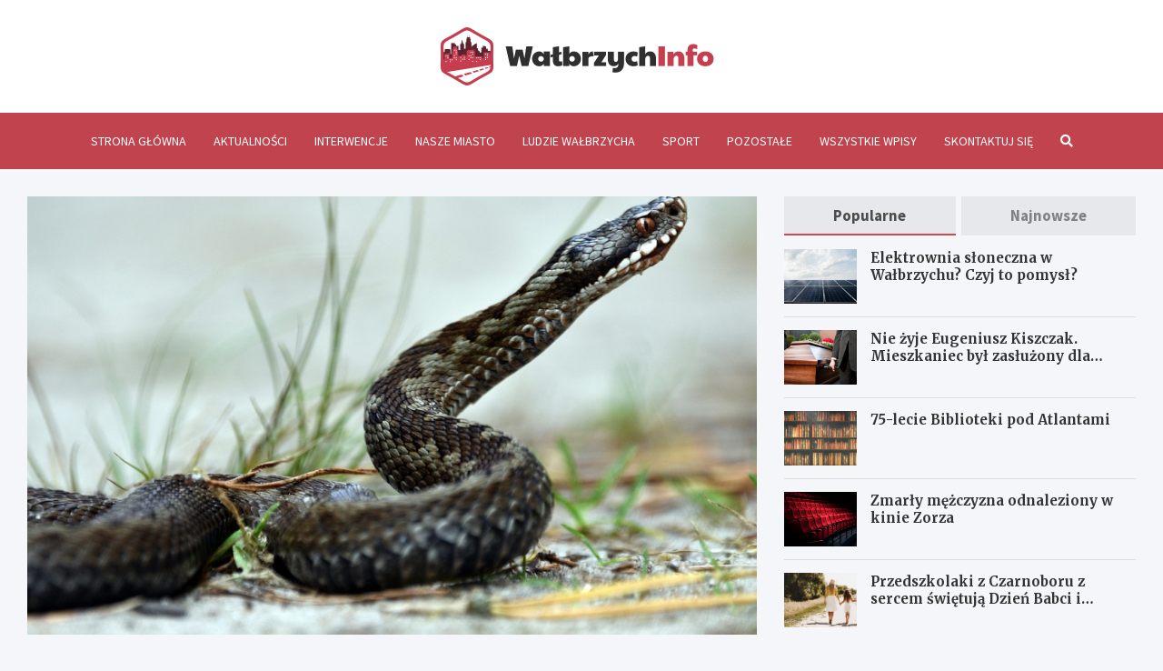

--- FILE ---
content_type: text/html; charset=UTF-8
request_url: https://www.walbrzychinfo.pl/problem-z-jadowitymi-gadami-w-miescie-pod-walbrzychem/
body_size: 15081
content:
<!doctype html>
<html lang="pl-PL">
<head>
	<meta charset="UTF-8">
	<meta name="viewport" content="width=device-width, initial-scale=1, shrink-to-fit=no">
	<link rel="profile" href="https://gmpg.org/xfn/11">

	<meta name='robots' content='index, follow, max-image-preview:large, max-snippet:-1, max-video-preview:-1' />

	<!-- This site is optimized with the Yoast SEO plugin v26.8 - https://yoast.com/product/yoast-seo-wordpress/ -->
	<title>Problem z jadowitymi gadami w mieście pod Wałbrzychem - WałbrzychInfo.pl</title>
	<link rel="canonical" href="https://www.walbrzychinfo.pl/problem-z-jadowitymi-gadami-w-miescie-pod-walbrzychem/" />
	<meta property="og:locale" content="pl_PL" />
	<meta property="og:type" content="article" />
	<meta property="og:title" content="Problem z jadowitymi gadami w mieście pod Wałbrzychem - WałbrzychInfo.pl" />
	<meta property="og:description" content="W tym sezonie letnim, miasto położone niedaleko Wałbrzycha boryka się z kwestią nieproszonych gości &#8211; jadowitych żmij, które pojawiły się na terenie miasta. W jednym z przypadków, żmija zasiedliła salon mieszkania w dzielnicy Gorce,&hellip;" />
	<meta property="og:url" content="https://www.walbrzychinfo.pl/problem-z-jadowitymi-gadami-w-miescie-pod-walbrzychem/" />
	<meta property="og:site_name" content="WałbrzychInfo.pl" />
	<meta property="article:published_time" content="2023-08-25T18:19:26+00:00" />
	<meta name="twitter:card" content="summary_large_image" />
	<meta name="twitter:label1" content="Napisane przez" />
	<meta name="twitter:data1" content="" />
	<meta name="twitter:label2" content="Szacowany czas czytania" />
	<meta name="twitter:data2" content="1 minuta" />
	<script type="application/ld+json" class="yoast-schema-graph">{"@context":"https://schema.org","@graph":[{"@type":"Article","@id":"https://www.walbrzychinfo.pl/problem-z-jadowitymi-gadami-w-miescie-pod-walbrzychem/#article","isPartOf":{"@id":"https://www.walbrzychinfo.pl/problem-z-jadowitymi-gadami-w-miescie-pod-walbrzychem/"},"author":{"name":"","@id":""},"headline":"Problem z jadowitymi gadami w mieście pod Wałbrzychem","datePublished":"2023-08-25T18:19:26+00:00","mainEntityOfPage":{"@id":"https://www.walbrzychinfo.pl/problem-z-jadowitymi-gadami-w-miescie-pod-walbrzychem/"},"wordCount":304,"publisher":{"@id":"https://www.walbrzychinfo.pl/#organization"},"image":{"@id":"https://www.walbrzychinfo.pl/problem-z-jadowitymi-gadami-w-miescie-pod-walbrzychem/#primaryimage"},"thumbnailUrl":"https://www.walbrzychinfo.pl/wp-content/uploads/2023/08/20230825201911-Problem-z-jadowitymi-gadami-w-miescie-pod-Walbrzychem.jpg","articleSection":["Aktualności","Interwencje"],"inLanguage":"pl-PL"},{"@type":"WebPage","@id":"https://www.walbrzychinfo.pl/problem-z-jadowitymi-gadami-w-miescie-pod-walbrzychem/","url":"https://www.walbrzychinfo.pl/problem-z-jadowitymi-gadami-w-miescie-pod-walbrzychem/","name":"Problem z jadowitymi gadami w mieście pod Wałbrzychem - WałbrzychInfo.pl","isPartOf":{"@id":"https://www.walbrzychinfo.pl/#website"},"primaryImageOfPage":{"@id":"https://www.walbrzychinfo.pl/problem-z-jadowitymi-gadami-w-miescie-pod-walbrzychem/#primaryimage"},"image":{"@id":"https://www.walbrzychinfo.pl/problem-z-jadowitymi-gadami-w-miescie-pod-walbrzychem/#primaryimage"},"thumbnailUrl":"https://www.walbrzychinfo.pl/wp-content/uploads/2023/08/20230825201911-Problem-z-jadowitymi-gadami-w-miescie-pod-Walbrzychem.jpg","datePublished":"2023-08-25T18:19:26+00:00","breadcrumb":{"@id":"https://www.walbrzychinfo.pl/problem-z-jadowitymi-gadami-w-miescie-pod-walbrzychem/#breadcrumb"},"inLanguage":"pl-PL","potentialAction":[{"@type":"ReadAction","target":["https://www.walbrzychinfo.pl/problem-z-jadowitymi-gadami-w-miescie-pod-walbrzychem/"]}]},{"@type":"ImageObject","inLanguage":"pl-PL","@id":"https://www.walbrzychinfo.pl/problem-z-jadowitymi-gadami-w-miescie-pod-walbrzychem/#primaryimage","url":"https://www.walbrzychinfo.pl/wp-content/uploads/2023/08/20230825201911-Problem-z-jadowitymi-gadami-w-miescie-pod-Walbrzychem.jpg","contentUrl":"https://www.walbrzychinfo.pl/wp-content/uploads/2023/08/20230825201911-Problem-z-jadowitymi-gadami-w-miescie-pod-Walbrzychem.jpg","width":934,"height":574},{"@type":"BreadcrumbList","@id":"https://www.walbrzychinfo.pl/problem-z-jadowitymi-gadami-w-miescie-pod-walbrzychem/#breadcrumb","itemListElement":[{"@type":"ListItem","position":1,"name":"Strona główna","item":"https://www.walbrzychinfo.pl/"},{"@type":"ListItem","position":2,"name":"Problem z jadowitymi gadami w mieście pod Wałbrzychem"}]},{"@type":"WebSite","@id":"https://www.walbrzychinfo.pl/#website","url":"https://www.walbrzychinfo.pl/","name":"WałbrzychInfo.pl","description":"","publisher":{"@id":"https://www.walbrzychinfo.pl/#organization"},"potentialAction":[{"@type":"SearchAction","target":{"@type":"EntryPoint","urlTemplate":"https://www.walbrzychinfo.pl/?s={search_term_string}"},"query-input":{"@type":"PropertyValueSpecification","valueRequired":true,"valueName":"search_term_string"}}],"inLanguage":"pl-PL"},{"@type":"Organization","@id":"https://www.walbrzychinfo.pl/#organization","name":"walbrzychinfo.pl - bądź na bieżąco z tym co się dzieje w Wałbrzychu","url":"https://www.walbrzychinfo.pl/","logo":{"@type":"ImageObject","inLanguage":"pl-PL","@id":"https://www.walbrzychinfo.pl/#/schema/logo/image/","url":"https://www.walbrzychinfo.pl/wp-content/uploads/2020/11/building1.png","contentUrl":"https://www.walbrzychinfo.pl/wp-content/uploads/2020/11/building1.png","width":512,"height":512,"caption":"walbrzychinfo.pl - bądź na bieżąco z tym co się dzieje w Wałbrzychu"},"image":{"@id":"https://www.walbrzychinfo.pl/#/schema/logo/image/"}},{"@type":"Person","@id":"","url":"https://www.walbrzychinfo.pl/author/"}]}</script>
	<!-- / Yoast SEO plugin. -->


<link rel='dns-prefetch' href='//fonts.googleapis.com' />
<link rel="alternate" type="application/rss+xml" title="WałbrzychInfo.pl &raquo; Kanał z wpisami" href="https://www.walbrzychinfo.pl/feed/" />
<link rel="alternate" type="application/rss+xml" title="WałbrzychInfo.pl &raquo; Kanał z komentarzami" href="https://www.walbrzychinfo.pl/comments/feed/" />
<link rel="alternate" title="oEmbed (JSON)" type="application/json+oembed" href="https://www.walbrzychinfo.pl/wp-json/oembed/1.0/embed?url=https%3A%2F%2Fwww.walbrzychinfo.pl%2Fproblem-z-jadowitymi-gadami-w-miescie-pod-walbrzychem%2F" />
<link rel="alternate" title="oEmbed (XML)" type="text/xml+oembed" href="https://www.walbrzychinfo.pl/wp-json/oembed/1.0/embed?url=https%3A%2F%2Fwww.walbrzychinfo.pl%2Fproblem-z-jadowitymi-gadami-w-miescie-pod-walbrzychem%2F&#038;format=xml" />
<style id='wp-img-auto-sizes-contain-inline-css' type='text/css'>
img:is([sizes=auto i],[sizes^="auto," i]){contain-intrinsic-size:3000px 1500px}
/*# sourceURL=wp-img-auto-sizes-contain-inline-css */
</style>
<style id='wp-emoji-styles-inline-css' type='text/css'>

	img.wp-smiley, img.emoji {
		display: inline !important;
		border: none !important;
		box-shadow: none !important;
		height: 1em !important;
		width: 1em !important;
		margin: 0 0.07em !important;
		vertical-align: -0.1em !important;
		background: none !important;
		padding: 0 !important;
	}
/*# sourceURL=wp-emoji-styles-inline-css */
</style>
<style id='wp-block-library-inline-css' type='text/css'>
:root{--wp-block-synced-color:#7a00df;--wp-block-synced-color--rgb:122,0,223;--wp-bound-block-color:var(--wp-block-synced-color);--wp-editor-canvas-background:#ddd;--wp-admin-theme-color:#007cba;--wp-admin-theme-color--rgb:0,124,186;--wp-admin-theme-color-darker-10:#006ba1;--wp-admin-theme-color-darker-10--rgb:0,107,160.5;--wp-admin-theme-color-darker-20:#005a87;--wp-admin-theme-color-darker-20--rgb:0,90,135;--wp-admin-border-width-focus:2px}@media (min-resolution:192dpi){:root{--wp-admin-border-width-focus:1.5px}}.wp-element-button{cursor:pointer}:root .has-very-light-gray-background-color{background-color:#eee}:root .has-very-dark-gray-background-color{background-color:#313131}:root .has-very-light-gray-color{color:#eee}:root .has-very-dark-gray-color{color:#313131}:root .has-vivid-green-cyan-to-vivid-cyan-blue-gradient-background{background:linear-gradient(135deg,#00d084,#0693e3)}:root .has-purple-crush-gradient-background{background:linear-gradient(135deg,#34e2e4,#4721fb 50%,#ab1dfe)}:root .has-hazy-dawn-gradient-background{background:linear-gradient(135deg,#faaca8,#dad0ec)}:root .has-subdued-olive-gradient-background{background:linear-gradient(135deg,#fafae1,#67a671)}:root .has-atomic-cream-gradient-background{background:linear-gradient(135deg,#fdd79a,#004a59)}:root .has-nightshade-gradient-background{background:linear-gradient(135deg,#330968,#31cdcf)}:root .has-midnight-gradient-background{background:linear-gradient(135deg,#020381,#2874fc)}:root{--wp--preset--font-size--normal:16px;--wp--preset--font-size--huge:42px}.has-regular-font-size{font-size:1em}.has-larger-font-size{font-size:2.625em}.has-normal-font-size{font-size:var(--wp--preset--font-size--normal)}.has-huge-font-size{font-size:var(--wp--preset--font-size--huge)}.has-text-align-center{text-align:center}.has-text-align-left{text-align:left}.has-text-align-right{text-align:right}.has-fit-text{white-space:nowrap!important}#end-resizable-editor-section{display:none}.aligncenter{clear:both}.items-justified-left{justify-content:flex-start}.items-justified-center{justify-content:center}.items-justified-right{justify-content:flex-end}.items-justified-space-between{justify-content:space-between}.screen-reader-text{border:0;clip-path:inset(50%);height:1px;margin:-1px;overflow:hidden;padding:0;position:absolute;width:1px;word-wrap:normal!important}.screen-reader-text:focus{background-color:#ddd;clip-path:none;color:#444;display:block;font-size:1em;height:auto;left:5px;line-height:normal;padding:15px 23px 14px;text-decoration:none;top:5px;width:auto;z-index:100000}html :where(.has-border-color){border-style:solid}html :where([style*=border-top-color]){border-top-style:solid}html :where([style*=border-right-color]){border-right-style:solid}html :where([style*=border-bottom-color]){border-bottom-style:solid}html :where([style*=border-left-color]){border-left-style:solid}html :where([style*=border-width]){border-style:solid}html :where([style*=border-top-width]){border-top-style:solid}html :where([style*=border-right-width]){border-right-style:solid}html :where([style*=border-bottom-width]){border-bottom-style:solid}html :where([style*=border-left-width]){border-left-style:solid}html :where(img[class*=wp-image-]){height:auto;max-width:100%}:where(figure){margin:0 0 1em}html :where(.is-position-sticky){--wp-admin--admin-bar--position-offset:var(--wp-admin--admin-bar--height,0px)}@media screen and (max-width:600px){html :where(.is-position-sticky){--wp-admin--admin-bar--position-offset:0px}}

/*# sourceURL=wp-block-library-inline-css */
</style><style id='global-styles-inline-css' type='text/css'>
:root{--wp--preset--aspect-ratio--square: 1;--wp--preset--aspect-ratio--4-3: 4/3;--wp--preset--aspect-ratio--3-4: 3/4;--wp--preset--aspect-ratio--3-2: 3/2;--wp--preset--aspect-ratio--2-3: 2/3;--wp--preset--aspect-ratio--16-9: 16/9;--wp--preset--aspect-ratio--9-16: 9/16;--wp--preset--color--black: #000000;--wp--preset--color--cyan-bluish-gray: #abb8c3;--wp--preset--color--white: #ffffff;--wp--preset--color--pale-pink: #f78da7;--wp--preset--color--vivid-red: #cf2e2e;--wp--preset--color--luminous-vivid-orange: #ff6900;--wp--preset--color--luminous-vivid-amber: #fcb900;--wp--preset--color--light-green-cyan: #7bdcb5;--wp--preset--color--vivid-green-cyan: #00d084;--wp--preset--color--pale-cyan-blue: #8ed1fc;--wp--preset--color--vivid-cyan-blue: #0693e3;--wp--preset--color--vivid-purple: #9b51e0;--wp--preset--gradient--vivid-cyan-blue-to-vivid-purple: linear-gradient(135deg,rgb(6,147,227) 0%,rgb(155,81,224) 100%);--wp--preset--gradient--light-green-cyan-to-vivid-green-cyan: linear-gradient(135deg,rgb(122,220,180) 0%,rgb(0,208,130) 100%);--wp--preset--gradient--luminous-vivid-amber-to-luminous-vivid-orange: linear-gradient(135deg,rgb(252,185,0) 0%,rgb(255,105,0) 100%);--wp--preset--gradient--luminous-vivid-orange-to-vivid-red: linear-gradient(135deg,rgb(255,105,0) 0%,rgb(207,46,46) 100%);--wp--preset--gradient--very-light-gray-to-cyan-bluish-gray: linear-gradient(135deg,rgb(238,238,238) 0%,rgb(169,184,195) 100%);--wp--preset--gradient--cool-to-warm-spectrum: linear-gradient(135deg,rgb(74,234,220) 0%,rgb(151,120,209) 20%,rgb(207,42,186) 40%,rgb(238,44,130) 60%,rgb(251,105,98) 80%,rgb(254,248,76) 100%);--wp--preset--gradient--blush-light-purple: linear-gradient(135deg,rgb(255,206,236) 0%,rgb(152,150,240) 100%);--wp--preset--gradient--blush-bordeaux: linear-gradient(135deg,rgb(254,205,165) 0%,rgb(254,45,45) 50%,rgb(107,0,62) 100%);--wp--preset--gradient--luminous-dusk: linear-gradient(135deg,rgb(255,203,112) 0%,rgb(199,81,192) 50%,rgb(65,88,208) 100%);--wp--preset--gradient--pale-ocean: linear-gradient(135deg,rgb(255,245,203) 0%,rgb(182,227,212) 50%,rgb(51,167,181) 100%);--wp--preset--gradient--electric-grass: linear-gradient(135deg,rgb(202,248,128) 0%,rgb(113,206,126) 100%);--wp--preset--gradient--midnight: linear-gradient(135deg,rgb(2,3,129) 0%,rgb(40,116,252) 100%);--wp--preset--font-size--small: 13px;--wp--preset--font-size--medium: 20px;--wp--preset--font-size--large: 36px;--wp--preset--font-size--x-large: 42px;--wp--preset--spacing--20: 0.44rem;--wp--preset--spacing--30: 0.67rem;--wp--preset--spacing--40: 1rem;--wp--preset--spacing--50: 1.5rem;--wp--preset--spacing--60: 2.25rem;--wp--preset--spacing--70: 3.38rem;--wp--preset--spacing--80: 5.06rem;--wp--preset--shadow--natural: 6px 6px 9px rgba(0, 0, 0, 0.2);--wp--preset--shadow--deep: 12px 12px 50px rgba(0, 0, 0, 0.4);--wp--preset--shadow--sharp: 6px 6px 0px rgba(0, 0, 0, 0.2);--wp--preset--shadow--outlined: 6px 6px 0px -3px rgb(255, 255, 255), 6px 6px rgb(0, 0, 0);--wp--preset--shadow--crisp: 6px 6px 0px rgb(0, 0, 0);}:where(.is-layout-flex){gap: 0.5em;}:where(.is-layout-grid){gap: 0.5em;}body .is-layout-flex{display: flex;}.is-layout-flex{flex-wrap: wrap;align-items: center;}.is-layout-flex > :is(*, div){margin: 0;}body .is-layout-grid{display: grid;}.is-layout-grid > :is(*, div){margin: 0;}:where(.wp-block-columns.is-layout-flex){gap: 2em;}:where(.wp-block-columns.is-layout-grid){gap: 2em;}:where(.wp-block-post-template.is-layout-flex){gap: 1.25em;}:where(.wp-block-post-template.is-layout-grid){gap: 1.25em;}.has-black-color{color: var(--wp--preset--color--black) !important;}.has-cyan-bluish-gray-color{color: var(--wp--preset--color--cyan-bluish-gray) !important;}.has-white-color{color: var(--wp--preset--color--white) !important;}.has-pale-pink-color{color: var(--wp--preset--color--pale-pink) !important;}.has-vivid-red-color{color: var(--wp--preset--color--vivid-red) !important;}.has-luminous-vivid-orange-color{color: var(--wp--preset--color--luminous-vivid-orange) !important;}.has-luminous-vivid-amber-color{color: var(--wp--preset--color--luminous-vivid-amber) !important;}.has-light-green-cyan-color{color: var(--wp--preset--color--light-green-cyan) !important;}.has-vivid-green-cyan-color{color: var(--wp--preset--color--vivid-green-cyan) !important;}.has-pale-cyan-blue-color{color: var(--wp--preset--color--pale-cyan-blue) !important;}.has-vivid-cyan-blue-color{color: var(--wp--preset--color--vivid-cyan-blue) !important;}.has-vivid-purple-color{color: var(--wp--preset--color--vivid-purple) !important;}.has-black-background-color{background-color: var(--wp--preset--color--black) !important;}.has-cyan-bluish-gray-background-color{background-color: var(--wp--preset--color--cyan-bluish-gray) !important;}.has-white-background-color{background-color: var(--wp--preset--color--white) !important;}.has-pale-pink-background-color{background-color: var(--wp--preset--color--pale-pink) !important;}.has-vivid-red-background-color{background-color: var(--wp--preset--color--vivid-red) !important;}.has-luminous-vivid-orange-background-color{background-color: var(--wp--preset--color--luminous-vivid-orange) !important;}.has-luminous-vivid-amber-background-color{background-color: var(--wp--preset--color--luminous-vivid-amber) !important;}.has-light-green-cyan-background-color{background-color: var(--wp--preset--color--light-green-cyan) !important;}.has-vivid-green-cyan-background-color{background-color: var(--wp--preset--color--vivid-green-cyan) !important;}.has-pale-cyan-blue-background-color{background-color: var(--wp--preset--color--pale-cyan-blue) !important;}.has-vivid-cyan-blue-background-color{background-color: var(--wp--preset--color--vivid-cyan-blue) !important;}.has-vivid-purple-background-color{background-color: var(--wp--preset--color--vivid-purple) !important;}.has-black-border-color{border-color: var(--wp--preset--color--black) !important;}.has-cyan-bluish-gray-border-color{border-color: var(--wp--preset--color--cyan-bluish-gray) !important;}.has-white-border-color{border-color: var(--wp--preset--color--white) !important;}.has-pale-pink-border-color{border-color: var(--wp--preset--color--pale-pink) !important;}.has-vivid-red-border-color{border-color: var(--wp--preset--color--vivid-red) !important;}.has-luminous-vivid-orange-border-color{border-color: var(--wp--preset--color--luminous-vivid-orange) !important;}.has-luminous-vivid-amber-border-color{border-color: var(--wp--preset--color--luminous-vivid-amber) !important;}.has-light-green-cyan-border-color{border-color: var(--wp--preset--color--light-green-cyan) !important;}.has-vivid-green-cyan-border-color{border-color: var(--wp--preset--color--vivid-green-cyan) !important;}.has-pale-cyan-blue-border-color{border-color: var(--wp--preset--color--pale-cyan-blue) !important;}.has-vivid-cyan-blue-border-color{border-color: var(--wp--preset--color--vivid-cyan-blue) !important;}.has-vivid-purple-border-color{border-color: var(--wp--preset--color--vivid-purple) !important;}.has-vivid-cyan-blue-to-vivid-purple-gradient-background{background: var(--wp--preset--gradient--vivid-cyan-blue-to-vivid-purple) !important;}.has-light-green-cyan-to-vivid-green-cyan-gradient-background{background: var(--wp--preset--gradient--light-green-cyan-to-vivid-green-cyan) !important;}.has-luminous-vivid-amber-to-luminous-vivid-orange-gradient-background{background: var(--wp--preset--gradient--luminous-vivid-amber-to-luminous-vivid-orange) !important;}.has-luminous-vivid-orange-to-vivid-red-gradient-background{background: var(--wp--preset--gradient--luminous-vivid-orange-to-vivid-red) !important;}.has-very-light-gray-to-cyan-bluish-gray-gradient-background{background: var(--wp--preset--gradient--very-light-gray-to-cyan-bluish-gray) !important;}.has-cool-to-warm-spectrum-gradient-background{background: var(--wp--preset--gradient--cool-to-warm-spectrum) !important;}.has-blush-light-purple-gradient-background{background: var(--wp--preset--gradient--blush-light-purple) !important;}.has-blush-bordeaux-gradient-background{background: var(--wp--preset--gradient--blush-bordeaux) !important;}.has-luminous-dusk-gradient-background{background: var(--wp--preset--gradient--luminous-dusk) !important;}.has-pale-ocean-gradient-background{background: var(--wp--preset--gradient--pale-ocean) !important;}.has-electric-grass-gradient-background{background: var(--wp--preset--gradient--electric-grass) !important;}.has-midnight-gradient-background{background: var(--wp--preset--gradient--midnight) !important;}.has-small-font-size{font-size: var(--wp--preset--font-size--small) !important;}.has-medium-font-size{font-size: var(--wp--preset--font-size--medium) !important;}.has-large-font-size{font-size: var(--wp--preset--font-size--large) !important;}.has-x-large-font-size{font-size: var(--wp--preset--font-size--x-large) !important;}
/*# sourceURL=global-styles-inline-css */
</style>

<style id='classic-theme-styles-inline-css' type='text/css'>
/*! This file is auto-generated */
.wp-block-button__link{color:#fff;background-color:#32373c;border-radius:9999px;box-shadow:none;text-decoration:none;padding:calc(.667em + 2px) calc(1.333em + 2px);font-size:1.125em}.wp-block-file__button{background:#32373c;color:#fff;text-decoration:none}
/*# sourceURL=/wp-includes/css/classic-themes.min.css */
</style>
<link rel='stylesheet' id='bootstrap-style-css' href='https://www.walbrzychinfo.pl/wp-content/themes/meta-news-pro/assets/library/bootstrap/css/bootstrap.min.css?ver=4.0.0' type='text/css' media='all' />
<link rel='stylesheet' id='font-awesome-style-css' href='https://www.walbrzychinfo.pl/wp-content/themes/meta-news-pro/assets/library/font-awesome/css/all.min.css?ver=6.9' type='text/css' media='all' />
<link rel='stylesheet' id='meta-news-google-fonts-css' href='//fonts.googleapis.com/css?family=Merriweather%3A300%2C300i%2C400%2C400i%2C500%2C500i%2C700%2C700i%7CSource+Sans+Pro%3A300%2C300i%2C400%2C400i%2C500%2C500i%2C700%2C700i&#038;ver=6.9' type='text/css' media='all' />
<link rel='stylesheet' id='owl-carousel-css' href='https://www.walbrzychinfo.pl/wp-content/themes/meta-news-pro/assets/library/owl-carousel/owl.carousel.min.css?ver=2.3.4' type='text/css' media='all' />
<link rel='stylesheet' id='meta-news-style-css' href='https://www.walbrzychinfo.pl/wp-content/themes/meta-news-pro/style.css?ver=6.9' type='text/css' media='all' />
<script type="text/javascript" src="https://www.walbrzychinfo.pl/wp-includes/js/jquery/jquery.min.js?ver=3.7.1" id="jquery-core-js"></script>
<script type="text/javascript" src="https://www.walbrzychinfo.pl/wp-includes/js/jquery/jquery-migrate.min.js?ver=3.4.1" id="jquery-migrate-js"></script>
<link rel="https://api.w.org/" href="https://www.walbrzychinfo.pl/wp-json/" /><link rel="alternate" title="JSON" type="application/json" href="https://www.walbrzychinfo.pl/wp-json/wp/v2/posts/1971" /><link rel="EditURI" type="application/rsd+xml" title="RSD" href="https://www.walbrzychinfo.pl/xmlrpc.php?rsd" />
<meta name="generator" content="WordPress 6.9" />
<link rel='shortlink' href='https://www.walbrzychinfo.pl/?p=1971' />

	<style type="text/css">
				@media (min-width: 768px) {
				}
		/* Color Scheme > links */
			::selection {
				background-color: #d84955;
				color: #fff;
			}
			::-moz-selection {
				background-color: #d84955;
				color: #fff;
			}
			a,
			a:hover,
			.entry-title a:hover,
			.entry-title a:focus,
			.entry-meta a:hover,
			.entry-meta a:focus,
			.entry-meta .tag-links a,
			.navigation.post-navigation .nav-links a:hover,
			.comment-metadata a.comment-edit-link,
			.widget ul li a:hover,
			.widget_tag_cloud a:hover,
			.widget_archive li a[aria-current="page"],
			.widget_categories .current-cat a,
			.widget_nav_menu ul li.current_page_item > a,
			.widget_nav_menu ul li.current_page_ancestor > a,
			.widget_nav_menu ul li.current-menu-item > a,
			.widget_nav_menu ul li.current-menu-ancestor > a,
			.widget_pages ul li.current_page_item > a,
			.widget_pages ul li.current_page_ancestor > a,
			.woocommerce.widget_product_categories ul.product-categories .current-cat-parent > a,
			.woocommerce.widget_product_categories ul.product-categories .current-cat > a,
			.woocommerce .star-rating,
			.woocommerce .star-rating:before,
			.woocommerce-MyAccount-navigation ul li:hover a,
			.woocommerce-MyAccount-navigation ul li.is-active a,
			.top-stories-bar .entry-title a:hover,
			.top-stories-bar .entry-title a:focus {
				color: #d84955;
			}
		/* Color Scheme > Navigation */
			.navbar {
				background-color: #c0434e;
			}
			.main-navigation li ul li:hover > a,
			.main-navigation li ul li:focus > a,
			.main-navigation li ul li:focus-within > a,
			.main-navigation li ul li.current-menu-item > a,
			.main-navigation li ul li.current-menu-ancestor > a,
			.main-navigation li ul li.current_page_item > a,
			.main-navigation li ul li.current_page_ancestor > a {
				color: #c0434e;
			}
			@media (max-width: 991px) {
				.main-navigation li:hover > a,
				.main-navigation li:focus > a,
				.main-navigation li:focus-within > a,
				.main-navigation li.current_page_item > a,
				.main-navigation li.current_page_ancestor > a,
				.main-navigation li.current-menu-item > a,
				.main-navigation li.current-menu-ancestor > a,
				.main-navigation li ul li:hover > a,
				.main-navigation li ul li:focus > a,
				.main-navigation li ul li:focus-within > a,
				.main-navigation li ul li.current-menu-item > a,
				.main-navigation li ul li.current-menu-ancestor > a,
				.main-navigation li ul li.current_page_item > a,
				.main-navigation li ul li.current_page_ancestor > a {
					color: #c0434e;
				}
			}
		/* Color Scheme > Buttons */
			.btn-theme,
			.btn-outline-theme:hover,
			input[type="reset"],
			input[type="button"],
			input[type="submit"],
			button,
			.back-to-top a,
			.navigation.pagination .page-numbers.current,
			.navigation.pagination a.page-numbers:hover,
			.page-links .post-page-numbers.current,
			.page-links a.post-page-numbers:hover,
			.woocommerce #respond input#submit,
			.woocommerce a.button,
			.woocommerce button.button,
			.woocommerce input.button,
			.woocommerce #respond input#submit.alt,
			.woocommerce a.button.alt,
			.woocommerce button.button.alt,
			.woocommerce input.button.alt,
			.woocommerce #respond input#submit.disabled,
			.woocommerce #respond input#submit:disabled,
			.woocommerce #respond input#submit:disabled[disabled],
			.woocommerce a.button.disabled,
			.woocommerce a.button:disabled,
			.woocommerce a.button:disabled[disabled],
			.woocommerce button.button.disabled,
			.woocommerce button.button:disabled,
			.woocommerce button.button:disabled[disabled],
			.woocommerce input.button.disabled,
			.woocommerce input.button:disabled,
			.woocommerce input.button:disabled[disabled],
			.woocommerce #respond input#submit.disabled:hover,
			.woocommerce #respond input#submit:disabled:hover,
			.woocommerce #respond input#submit:disabled[disabled]:hover,
			.woocommerce a.button.disabled:hover,
			.woocommerce a.button:disabled:hover,
			.woocommerce a.button:disabled[disabled]:hover,
			.woocommerce button.button.disabled:hover,
			.woocommerce button.button:disabled:hover,
			.woocommerce button.button:disabled[disabled]:hover,
			.woocommerce input.button.disabled:hover,
			.woocommerce input.button:disabled:hover,
			.woocommerce input.button:disabled[disabled]:hover,
			.woocommerce span.onsale,
			.woocommerce .widget_price_filter .ui-slider .ui-slider-range,
			.woocommerce .widget_price_filter .ui-slider .ui-slider-handle,
			.woocommerce nav.woocommerce-pagination ul li .page-numbers:hover,
			.woocommerce nav.woocommerce-pagination ul li .page-numbers:focus,
			.woocommerce nav.woocommerce-pagination ul li .page-numbers.current,
			.wp-block-search .wp-block-search__button {
				background-color: #d84955;
			}
			.btn-outline-theme {
				border-color: #d84955;
			}
			.btn-outline-theme {
				color: #d84955;
			}
		/* Color Scheme > Elements */
			.theme-color,
			.format-quote blockquote:before,
			.hentry.sticky .entry-header:before,
			.format-audio .post-content:after,
			.format-image .post-content:after,
			.format-video .post-content:after,
			.format-audio .entry-header:after,
			.format-image .entry-header:after,
			.format-video .entry-header:after {
				color: #d84955;
			}
			.theme-bg-color,
			#search-modal.modal .search-form:after,
			.title-style-8 .widget-title span,
			.title-style-8 .stories-title span,
			.title-style-8 .meta-news-widget-recent-posts .nav-link.widget-title:hover,
			.title-style-8 .meta-news-widget-recent-posts .nav-link.widget-title:hover span,
			.title-style-8 .meta-news-widget-recent-posts .nav-link.widget-title.active,
			.title-style-8 .meta-news-widget-recent-posts .nav-link.widget-title.active span {
				background-color: #d84955;
			}
			.title-style-4 .widget-title:before,
			.title-style-4 .stories-title:before,
			.title-style-6 .widget-title,
			.title-style-6 .stories-title,
			.title-style-8 .widget-title,
			.title-style-8 .stories-title,
			.title-style-4 .meta-news-widget-recent-posts .nav-link.widget-title:hover span,
			.title-style-4 .meta-news-widget-recent-posts .nav-link.widget-title.active span,
			.title-style-6 .meta-news-widget-recent-posts .nav-link.widget-title:hover span,
			.title-style-6 .meta-news-widget-recent-posts .nav-link.widget-title.active span,
			.title-style-8 .meta-news-widget-recent-posts .nav-link.widget-title:hover,
			.title-style-8 .meta-news-widget-recent-posts .nav-link.widget-title:hover span,
			.title-style-8 .meta-news-widget-recent-posts .nav-link.widget-title.active,
			.title-style-8 .meta-news-widget-recent-posts .nav-link.widget-title.active span {
				border-color: #d84955;
			}
		/* Color Scheme > Footer Info Bar */
		.site-info {
			background-color: #d84955;
		}
		/* Elements Color > Theme Secondary Color */
			.btn-read-more,
			.btn-read-more:hover,
			.site-footer .widget-area .btn-read-more,
			.site-footer .widget-area .btn-read-more:hover {
				color: #d84955;
			}
			.btn-read-more .read-more-icon svg {
				fill: #d84955;
			}
			.stories-title:before,
			.widget-title:before,
			.title-style-7 .widget-title,
			.title-style-7 .stories-title,
			.title-style-9 .widget-title span,
			.title-style-9 .stories-title span,
			.meta-news-widget-recent-posts .nav-link:hover span,
			.meta-news-widget-recent-posts .nav-link.active span,
			.title-style-5 .meta-news-widget-recent-posts .nav-link.widget-title:hover span,
			.title-style-5 .meta-news-widget-recent-posts .nav-link.widget-title.active span,
			.title-style-7 .meta-news-widget-recent-posts .nav-link.widget-title:hover span,
			.title-style-7 .meta-news-widget-recent-posts .nav-link.widget-title.active span,
			.title-style-9 .meta-news-widget-recent-posts .nav-link.widget-title:hover span,
			.title-style-9 .meta-news-widget-recent-posts .nav-link.widget-title.active span,
			.hot-news-bar .entry-header,
			.hot-news-bar.hot-news-center .entry-title,
			.featured-banner .featured-slider .post-block .entry-header {
				border-color: #d84955;
			}
		/* Elements Color > Top Stories Label */
			.top-stories-bar .top-stories-label,
			.top-stories-bar.label-fluid .top-stories-label-wrap:before,
			.top-stories-label.top-stories-label-3:after,
			.top-stories-label.top-stories-label-6:after,
			.top-stories-label.top-stories-label-6:before {
				background-color: #d84955;
			}
			.top-stories-label.top-stories-label-4:after,
			.top-stories-label.top-stories-label-5:after {
				border-color: transparent transparent transparent #d84955;
			}
			body.rtl .top-stories-label.top-stories-label-4:after,
			body.rtl .top-stories-label.top-stories-label-5:after {
				border-color: transparent #d84955 transparent transparent ;
			}
		/* Category Color > Aktualności */
				.entry-meta.category-meta .cat-links a.cat-links-67,
				.entry-meta.category-meta .cat-links a.cat-links-67:hover,
				.site-footer .widget-area .entry-meta.category-meta .cat-links a.cat-links-67,
				.site-footer .widget-area .entry-meta.category-meta .cat-links a.cat-links-67:hover {
					color: #d84955;
				}
				.post-block .entry-meta.category-meta .cat-links a.cat-links-67,
				.site-footer .widget-area .post-block .entry-meta.category-meta .cat-links a.cat-links-67,
				.post-block .entry-meta.category-meta .cat-links a.cat-links-67:hover,
				.site-footer .widget-area .post-block .entry-meta.category-meta .cat-links a.cat-links-67:hover {
					background-color: #d84955;
					color: #fff;
				}
				.post-block .entry-meta.category-meta .cat-links a.cat-links-67:hover,
				.site-footer .widget-area .post-block .entry-meta.category-meta .cat-links a.cat-links-67:hover {
					color: rgba(255, 255, 255, 0.85);
				}
			/* Category Color > Interwencje */
				.entry-meta.category-meta .cat-links a.cat-links-66,
				.entry-meta.category-meta .cat-links a.cat-links-66:hover,
				.site-footer .widget-area .entry-meta.category-meta .cat-links a.cat-links-66,
				.site-footer .widget-area .entry-meta.category-meta .cat-links a.cat-links-66:hover {
					color: #d84955;
				}
				.post-block .entry-meta.category-meta .cat-links a.cat-links-66,
				.site-footer .widget-area .post-block .entry-meta.category-meta .cat-links a.cat-links-66,
				.post-block .entry-meta.category-meta .cat-links a.cat-links-66:hover,
				.site-footer .widget-area .post-block .entry-meta.category-meta .cat-links a.cat-links-66:hover {
					background-color: #d84955;
					color: #fff;
				}
				.post-block .entry-meta.category-meta .cat-links a.cat-links-66:hover,
				.site-footer .widget-area .post-block .entry-meta.category-meta .cat-links a.cat-links-66:hover {
					color: rgba(255, 255, 255, 0.85);
				}
			/* Category Color > Ludzie Wałbrzycha */
				.entry-meta.category-meta .cat-links a.cat-links-65,
				.entry-meta.category-meta .cat-links a.cat-links-65:hover,
				.site-footer .widget-area .entry-meta.category-meta .cat-links a.cat-links-65,
				.site-footer .widget-area .entry-meta.category-meta .cat-links a.cat-links-65:hover {
					color: #d84955;
				}
				.post-block .entry-meta.category-meta .cat-links a.cat-links-65,
				.site-footer .widget-area .post-block .entry-meta.category-meta .cat-links a.cat-links-65,
				.post-block .entry-meta.category-meta .cat-links a.cat-links-65:hover,
				.site-footer .widget-area .post-block .entry-meta.category-meta .cat-links a.cat-links-65:hover {
					background-color: #d84955;
					color: #fff;
				}
				.post-block .entry-meta.category-meta .cat-links a.cat-links-65:hover,
				.site-footer .widget-area .post-block .entry-meta.category-meta .cat-links a.cat-links-65:hover {
					color: rgba(255, 255, 255, 0.85);
				}
			/* Category Color > Nasze miasto */
				.entry-meta.category-meta .cat-links a.cat-links-64,
				.entry-meta.category-meta .cat-links a.cat-links-64:hover,
				.site-footer .widget-area .entry-meta.category-meta .cat-links a.cat-links-64,
				.site-footer .widget-area .entry-meta.category-meta .cat-links a.cat-links-64:hover {
					color: #d84955;
				}
				.post-block .entry-meta.category-meta .cat-links a.cat-links-64,
				.site-footer .widget-area .post-block .entry-meta.category-meta .cat-links a.cat-links-64,
				.post-block .entry-meta.category-meta .cat-links a.cat-links-64:hover,
				.site-footer .widget-area .post-block .entry-meta.category-meta .cat-links a.cat-links-64:hover {
					background-color: #d84955;
					color: #fff;
				}
				.post-block .entry-meta.category-meta .cat-links a.cat-links-64:hover,
				.site-footer .widget-area .post-block .entry-meta.category-meta .cat-links a.cat-links-64:hover {
					color: rgba(255, 255, 255, 0.85);
				}
			/* Category Color > Sport */
				.entry-meta.category-meta .cat-links a.cat-links-116,
				.entry-meta.category-meta .cat-links a.cat-links-116:hover,
				.site-footer .widget-area .entry-meta.category-meta .cat-links a.cat-links-116,
				.site-footer .widget-area .entry-meta.category-meta .cat-links a.cat-links-116:hover {
					color: #d84955;
				}
				.post-block .entry-meta.category-meta .cat-links a.cat-links-116,
				.site-footer .widget-area .post-block .entry-meta.category-meta .cat-links a.cat-links-116,
				.post-block .entry-meta.category-meta .cat-links a.cat-links-116:hover,
				.site-footer .widget-area .post-block .entry-meta.category-meta .cat-links a.cat-links-116:hover {
					background-color: #d84955;
					color: #fff;
				}
				.post-block .entry-meta.category-meta .cat-links a.cat-links-116:hover,
				.site-footer .widget-area .post-block .entry-meta.category-meta .cat-links a.cat-links-116:hover {
					color: rgba(255, 255, 255, 0.85);
				}
			/* Font Color > Sections/Widgets Title */
			.widget-title,
			.widget-title a,
			.widget-title span,
			.stories-title span,
			.title-style-8 .widget-title span,
			.title-style-8 .stories-title span,
			.meta-news-widget-recent-posts .nav-link:hover,
			.meta-news-widget-recent-posts .nav-link.active,
			.meta-news-widget-recent-posts .nav-link:hover span,
			.meta-news-widget-recent-posts .nav-link.active span,
			.title-style-8 .meta-news-widget-recent-posts .nav-link.widget-title:hover,
			.title-style-8 .meta-news-widget-recent-posts .nav-link.widget-title:hover span,
			.title-style-8 .meta-news-widget-recent-posts .nav-link.widget-title.active,
			.title-style-8 .meta-news-widget-recent-posts .nav-link.widget-title.active span {
				color: #4c4c4c;
			}
		/* Font Color > Footer Widgets Title */
			.site-footer .widget-title,
			.site-footer .widget-title a,
			.site-footer .widget-title span,
			.title-style-8.site-footer .widget-title span,
			.site-footer .meta-news-widget-recent-posts .nav-link:hover,
			.site-footer .meta-news-widget-recent-posts .nav-link.active,
			.site-footer .meta-news-widget-recent-posts .nav-link:hover span,
			.site-footer .meta-news-widget-recent-posts .nav-link.active span,
			.title-style-8.site-footer .meta-news-widget-recent-posts .nav-link.widget-title:hover,
			.title-style-8.site-footer .meta-news-widget-recent-posts .nav-link.widget-title:hover span,
			.title-style-8.site-footer .meta-news-widget-recent-posts .nav-link.widget-title.active,
			.title-style-8.site-footer .meta-news-widget-recent-posts .nav-link.widget-title.active span {
				color: #4c4c4c;
			}
		/* Font Color > Footer Widgets Link Hover */
			.site-footer .widget-area a,
			.site-footer .widget-area a:hover,
			.site-footer .widget-area a:focus,
			.site-footer .widget-area .entry-title a:hover,
			.site-footer .widget-area .entry-title a:focus,
			.site-footer .widget-area .entry-meta a:hover,
			.site-footer .widget-area .entry-meta a:focus,
			.site-footer .widget ul li a:hover,
			.site-footer .widget-area .widget_tag_cloud a:hover,
			.site-footer .widget_categories .current-cat a,
			.site-footer .widget_nav_menu ul li.current_page_item > a,
			.site-footer .widget_nav_menu ul li.current_page_ancestor > a,
			.site-footer .widget_nav_menu ul li.current-menu-item > a,
			.site-footer .widget_nav_menu ul li.current-menu-ancestor > a,
			.site-footer .widget_pages ul li.current_page_item > a,
			.site-footer .widget_pages ul li.current_page_ancestor > a {
				color: #4c4c4c;
			}
		/* Font Color > Footer Navbar Link Hover */
			.site-footer-navbar .navigation-menu ul li:hover > a,
			.site-footer-navbar .navigation-menu ul li:focus > a,
			.site-footer-navbar .navigation-menu ul li:focus-within > a,
			.site-footer-navbar .navigation-menu ul li.current_page_item > a,
			.site-footer-navbar .navigation-menu ul li.current_page_ancestor > a,
			.site-footer-navbar .navigation-menu ul li.current-menu-item > a,
			.site-footer-navbar .navigation-menu ul li.current-menu-ancestor > a {
				color: #4c4c4c;
			}
			</style>

		<style type="text/css">
					.site-title,
			.site-description {
				position: absolute;
				clip: rect(1px, 1px, 1px, 1px);
			}
				</style>
		<link rel="icon" href="https://www.walbrzychinfo.pl/wp-content/uploads/2022/02/cropped-fav-32x32.png" sizes="32x32" />
<link rel="icon" href="https://www.walbrzychinfo.pl/wp-content/uploads/2022/02/cropped-fav-192x192.png" sizes="192x192" />
<link rel="apple-touch-icon" href="https://www.walbrzychinfo.pl/wp-content/uploads/2022/02/cropped-fav-180x180.png" />
<meta name="msapplication-TileImage" content="https://www.walbrzychinfo.pl/wp-content/uploads/2022/02/cropped-fav-270x270.png" />
		<style type="text/css" id="wp-custom-css">
			img.custom-logo {max-width: 301px;}

.container {max-width: 1340px;}
.entry-content p a {font-weight: bold;text-decoration: underline;}
.entry-title {font-size: 32px;}
.meta-news-widget-recent-posts .nav .nav-item:nth-of-type(3) {display: none;}
@media(max-width:1100px) {
	.entry-title {font-size: 26px;}
}		</style>
		</head>

<body class="wp-singular post-template-default single single-post postid-1971 single-format-standard wp-custom-logo wp-theme-meta-news-pro theme-body group-blog">

<div id="page" class="site">
	<a class="skip-link screen-reader-text" href="#content">Skip to content</a>
	
	<header id="masthead" class="site-header">
					<div class="navbar-head navbar-head-center" >
				<div class="container">
					<div class="navbar-head-inner">
						<div class="brand-inline text-center site-branding">
							<a href="https://www.walbrzychinfo.pl/" class="custom-logo-link" rel="home"><img width="602" height="128" src="https://www.walbrzychinfo.pl/wp-content/uploads/2022/02/logo.png" class="custom-logo" alt="WałbrzychInfo.pl" decoding="async" fetchpriority="high" srcset="https://www.walbrzychinfo.pl/wp-content/uploads/2022/02/logo.png 602w, https://www.walbrzychinfo.pl/wp-content/uploads/2022/02/logo-300x64.png 300w" sizes="(max-width: 602px) 100vw, 602px" /></a>							<div class="site-title-wrap">
																	<h2 class="site-title"><a class="site-title-link" href="https://www.walbrzychinfo.pl/" rel="home">WałbrzychInfo.pl</a></h2>
															</div><!-- .site-title-wrap -->
						</div><!-- .site-branding .navbar-brand -->
											</div><!-- .navbar-head-inner -->
				</div><!-- .container -->
			</div><!-- .navbar-head -->
				<nav class="navbar navbar-center" id="sticky-navigation-bar">
									<div class="container">
															<div class="navigation-icons-wrap">
									<button class="navbar-toggler menu-toggle" type="button" data-toggle="collapse" data-target="#navbarCollapse" aria-controls="navbarCollapse" aria-expanded="false" aria-label="Toggle navigation"></button>
									<a href="#" class="search-modal-toggle" data-toggle="modal" data-target="#search-modal"><i class="fas fa-search"></i></a>
								</div><!-- .navigation-icons-wrap -->
													</div><!-- .container -->
											<div class="navbar-inner">
						<div class="container">
							<div class="navigation-wrap">
								<div class="navbar-main">
									<div class="collapse navbar-collapse" id="navbarCollapse">
										<div id="site-navigation" class="main-navigation nav-uppercase" role="navigation">
											<ul class="nav-menu navbar-nav"><li id="menu-item-1160" class="menu-item menu-item-type-post_type menu-item-object-page menu-item-home menu-item-1160"><a href="https://www.walbrzychinfo.pl/">Strona Główna</a></li>
<li id="menu-item-1401" class="menu-item menu-item-type-taxonomy menu-item-object-category current-post-ancestor current-menu-parent current-post-parent menu-item-1401"><a href="https://www.walbrzychinfo.pl/category/aktualnosci/">Aktualności</a></li>
<li id="menu-item-1402" class="menu-item menu-item-type-taxonomy menu-item-object-category current-post-ancestor current-menu-parent current-post-parent menu-item-1402"><a href="https://www.walbrzychinfo.pl/category/interwencje/">Interwencje</a></li>
<li id="menu-item-1403" class="menu-item menu-item-type-taxonomy menu-item-object-category menu-item-1403"><a href="https://www.walbrzychinfo.pl/category/nasze-miasto/">Nasze miasto</a></li>
<li id="menu-item-1481" class="menu-item menu-item-type-taxonomy menu-item-object-category menu-item-1481"><a href="https://www.walbrzychinfo.pl/category/ludzie-walbrzycha/">Ludzie Wałbrzycha</a></li>
<li id="menu-item-1482" class="menu-item menu-item-type-taxonomy menu-item-object-category menu-item-1482"><a href="https://www.walbrzychinfo.pl/category/sport/">Sport</a></li>
<li id="menu-item-1748" class="menu-item menu-item-type-taxonomy menu-item-object-category menu-item-1748"><a href="https://www.walbrzychinfo.pl/category/pozostale/">Pozostałe</a></li>
<li id="menu-item-1749" class="menu-item menu-item-type-post_type menu-item-object-page current_page_parent menu-item-1749"><a href="https://www.walbrzychinfo.pl/wszystkie-wpisy/">Wszystkie wpisy</a></li>
<li id="menu-item-1303" class="menu-item menu-item-type-post_type menu-item-object-page menu-item-1303"><a href="https://www.walbrzychinfo.pl/skontaktuj-sie/">Skontaktuj się</a></li>
</ul>										</div><!-- #site-navigation .main-navigation -->
									</div><!-- .navbar-collapse -->
								</div><!-- .navbar-main -->
								<div class="navbar-right">
									<div class="navbar-element-item navbar-search">
										<a href="#" class="search-modal-toggle" data-toggle="modal" data-target="#search-modal"><i class="fas fa-search"></i></a>
									</div><!-- .navbar-element-item -->
								</div><!-- .navbar-right -->
							</div><!-- .navigation-wrap -->
						</div><!-- .container -->
					</div><!-- .navbar-inner -->
							</nav><!-- .navbar -->

		
		
		
			</header><!-- #masthead -->
	<div id="content" class="site-content title-style-1">
					<div class="container">
				<div class="row justify-content-center site-content-row">
		<div id="primary" class="col-lg-8 content-area sticky-column-bottom">	<div class="column-inner">
		<main id="main" class="site-main">

				<div class="post-1971 post type-post status-publish format-standard has-post-thumbnail hentry category-aktualnosci category-interwencje">

		
					<figure class="post-featured-image page-single-featured-image post-img-wrap">
						<div class="a-post-img">
							<img width="934" height="574" src="https://www.walbrzychinfo.pl/wp-content/uploads/2023/08/20230825201911-Problem-z-jadowitymi-gadami-w-miescie-pod-Walbrzychem.jpg" class="post-img wp-post-image" alt="" decoding="async" srcset="https://www.walbrzychinfo.pl/wp-content/uploads/2023/08/20230825201911-Problem-z-jadowitymi-gadami-w-miescie-pod-Walbrzychem.jpg 934w, https://www.walbrzychinfo.pl/wp-content/uploads/2023/08/20230825201911-Problem-z-jadowitymi-gadami-w-miescie-pod-Walbrzychem-300x184.jpg 300w, https://www.walbrzychinfo.pl/wp-content/uploads/2023/08/20230825201911-Problem-z-jadowitymi-gadami-w-miescie-pod-Walbrzychem-768x472.jpg 768w" sizes="(max-width: 934px) 100vw, 934px" />						</div>
											</figure><!-- .post-featured-image .page-single-img-wrap -->

				
			
					<header class="entry-header">
									<div class="entry-meta category-meta">
						<div class="cat-links">
				<a class="cat-links-67" href="https://www.walbrzychinfo.pl/category/aktualnosci/">Aktualności</a>
			
				<a class="cat-links-66" href="https://www.walbrzychinfo.pl/category/interwencje/">Interwencje</a>
			</div>
					</div><!-- .entry-meta -->
								<h1 class="entry-title">Problem z jadowitymi gadami w mieście pod Wałbrzychem</h1>
										<div class="entry-meta entry-meta-icon">
							<div class="date"><a href="https://www.walbrzychinfo.pl/problem-z-jadowitymi-gadami-w-miescie-pod-walbrzychem/" title="Problem z jadowitymi gadami w mieście pod Wałbrzychem">25 sierpnia 2023</a> </div>						</div><!-- .entry-meta -->
								</header>
		
			<div class="entry-content">
				<p>W tym sezonie letnim, miasto położone niedaleko Wałbrzycha boryka się z kwestią nieproszonych gości &#8211; jadowitych żmij, które pojawiły się na terenie miasta. W jednym z przypadków, żmija zasiedliła salon mieszkania w dzielnicy Gorce, a już 23 sierpnia 2023 roku, strażacy z Ochotniczej Straży Pożarnej (OSP) w Boguszowie musieli interweniować, gdy kolejny wąż został zauważony na prywatnym podwórku.</p>
<p>&#8211; Odebraliśmy wezwanie do interwencji o godzinie 17.12. Mieszkańcy bloku przy ulicy Wałbrzyskiej w Boguszowie-Gorcach zgłosili nam obecność żmii krążącej po ich podwórku. Natychmiast wysłaliśmy na miejsce strażaków z OSP Boguszów &#8211; relacjonuje Jerzy Biliński, przedstawiciel Komendy Miejskiej Państwowej Straży Pożarnej w Wałbrzychu.</p>
<p>Strażaki z Boguszowa szybko i profesjonalnie poradzili sobie ze stworzeniem, które mogło stanowić zagrożenie dla mieszkańców. Żmiję umieścili bezpiecznie w kartonie i wypuścili ją w pobliskim lesie. Nie jest to jednak odosobniony incydent &#8211; jak informuje Emil Stroisz, naczelnik OSP Boguszów, spotkania z żmijami na terenie miasta otoczonego lasami są dość częste, a obecny sezon bije rekordy. Istnieją dni, kiedy strażacy otrzymują więcej niż jedno zgłoszenie o obecności gadów na terenie zabudowanym.</p>
<p>Jeśli ktoś natknie się na żmiję znajdującą się w swoim domu lub na posesji, powinien zgłosić to odpowiednim służbom. Strażacy oraz strażnicy miejscy w Boguszowie-Gorcach mają na wyposażeniu specjalne chwytaki do łapania węży. Dzięki nim, mogą bezpiecznie przenosić zwierzęta daleko od zabudowań i uwalniać je na wolności w lesie. Jest to istotne również dlatego, że żmija zygzakowata jest gatunkiem objętym ścisłą ochroną gatunkową w naszym kraju.</p>
			</div><!-- .entry-content -->

			</div><!-- .post-1971 -->

	<nav class="navigation post-navigation" aria-label="Wpisy">
		<h2 class="screen-reader-text">Nawigacja wpisu</h2>
		<div class="nav-links"><div class="nav-previous"><a href="https://www.walbrzychinfo.pl/inwestycje-mieszkaniowe-w-walbrzychu-korzystna-alternatywa-dla-duzych-miast/" rel="prev">Inwestycje mieszkaniowe w Wałbrzychu &#8211; korzystna alternatywa dla dużych miast</a></div><div class="nav-next"><a href="https://www.walbrzychinfo.pl/jazda-pod-wplywem-narkotykow-i-lamanie-sadowego-zakazu-mieszkaniec-legnicy-na-celowniku-policji/" rel="next">Jazda pod wpływem narkotyków i łamanie sądowego zakazu &#8211; mieszkaniec Legnicy na celowniku policji</a></div></div>
	</nav>
		</main><!-- #main -->
	</div><!-- .column-inner -->
	</div><!-- #primary -->


<aside id="secondary" class="col-lg-4 widget-area sticky-column-bottom" role="complementary">
	<div class="column-inner">
		<div id="meta_news_post_tabs_widget-4" class="widget meta-news-widget-recent-posts">
			<ul class="nav" role="tablist">
				<li class="nav-item">
					<a class="nav-link widget-title active" data-toggle="tab" href="#post_tabs_popular_4" role="tab"><span>Popularne</span></a>
				</li>
				<li class="nav-item">
					<a class="nav-link widget-title" data-toggle="tab" href="#post_tabs_recent_4" role="tab"><span>Najnowsze</span></a>
				</li>
				<li class="nav-item">
					<a class="nav-link widget-title" data-toggle="tab" href="#post_tabs_commented_4" role="tab"><span>COMMENTED</span></a>
				</li>
			</ul>
			<div class="tab-content">
				<div class="tab-pane fade show active" id="post_tabs_popular_4" role="tabpanel">
					<div class="row">
														<div class="col-md-6 post-col">
									<div class="post-boxed inlined">
																					<div class="post-img-wrap">
												<a href="https://www.walbrzychinfo.pl/elektrownia-sloneczna-w-walbrzychu-czyj-to-pomysl/" class="a-post-img">
													<img class="post-img" src="https://www.walbrzychinfo.pl/wp-content/uploads/2020/12/solar-cell-farm-power-station-alternative-energy-from-sun_1150-4257-300x200.jpg" alt="">
												</a>
											</div>
																				<div class="post-content">
																						<h3 class="entry-title"><a href="https://www.walbrzychinfo.pl/elektrownia-sloneczna-w-walbrzychu-czyj-to-pomysl/">Elektrownia słoneczna w Wałbrzychu? Czyj to pomysł?</a></h3>																					</div>
									</div><!-- post-boxed -->
								</div><!-- col-md-6 -->
															<div class="col-md-6 post-col">
									<div class="post-boxed inlined">
																					<div class="post-img-wrap">
												<a href="https://www.walbrzychinfo.pl/nie-zyje-eugeniusz-kiszczak-mieszkaniec-byl-zasluzony-dla-miasta/" class="a-post-img">
													<img class="post-img" src="https://www.walbrzychinfo.pl/wp-content/uploads/2020/12/coffin-bearer-carrying-casket-funeral_79405-11769-300x200.jpg" alt="">
												</a>
											</div>
																				<div class="post-content">
																						<h3 class="entry-title"><a href="https://www.walbrzychinfo.pl/nie-zyje-eugeniusz-kiszczak-mieszkaniec-byl-zasluzony-dla-miasta/">Nie żyje Eugeniusz Kiszczak. Mieszkaniec był zasłużony dla miasta. </a></h3>																					</div>
									</div><!-- post-boxed -->
								</div><!-- col-md-6 -->
															<div class="col-md-6 post-col">
									<div class="post-boxed inlined">
																					<div class="post-img-wrap">
												<a href="https://www.walbrzychinfo.pl/75-lecie-biblioteki-pod-atlantami/" class="a-post-img">
													<img class="post-img" src="https://www.walbrzychinfo.pl/wp-content/uploads/2020/12/blurred-bookshelf-many-old-books-book-shop-library_36051-168-300x144.jpg" alt="">
												</a>
											</div>
																				<div class="post-content">
																						<h3 class="entry-title"><a href="https://www.walbrzychinfo.pl/75-lecie-biblioteki-pod-atlantami/">75-lecie Biblioteki pod Atlantami</a></h3>																					</div>
									</div><!-- post-boxed -->
								</div><!-- col-md-6 -->
															<div class="col-md-6 post-col">
									<div class="post-boxed inlined">
																					<div class="post-img-wrap">
												<a href="https://www.walbrzychinfo.pl/zmarly-mezczyzna-odnaleziony-w-kinie-zorza/" class="a-post-img">
													<img class="post-img" src="https://www.walbrzychinfo.pl/wp-content/uploads/2020/12/rows-red-seats-theater_53876-64710-300x187.jpg" alt="">
												</a>
											</div>
																				<div class="post-content">
																						<h3 class="entry-title"><a href="https://www.walbrzychinfo.pl/zmarly-mezczyzna-odnaleziony-w-kinie-zorza/">Zmarły mężczyzna odnaleziony w kinie Zorza</a></h3>																					</div>
									</div><!-- post-boxed -->
								</div><!-- col-md-6 -->
															<div class="col-md-6 post-col">
									<div class="post-boxed inlined">
																					<div class="post-img-wrap">
												<a href="https://www.walbrzychinfo.pl/przedszkolaki-z-czarnoboru-z-sercem-swietuja-dzien-babci-i-dziadka/" class="a-post-img">
													<img class="post-img" src="https://www.walbrzychinfo.pl/wp-content/uploads/2026/01/przedszkolaki-z-czarnoboru-wi-tuj-dzie-babc-auto-5270-300x148.jpg" alt="">
												</a>
											</div>
																				<div class="post-content">
																						<h3 class="entry-title"><a href="https://www.walbrzychinfo.pl/przedszkolaki-z-czarnoboru-z-sercem-swietuja-dzien-babci-i-dziadka/">Przedszkolaki z Czarnoboru z sercem świętują Dzień Babci i Dziadka</a></h3>																					</div>
									</div><!-- post-boxed -->
								</div><!-- col-md-6 -->
												</div><!-- .row -->
				</div><!-- .tab-pane -->

				<div class="tab-pane fade" id="post_tabs_recent_4" role="tabpanel">
					<div class="row">
														<div class="col-md-6 post-col">
									<div class="post-boxed inlined">
																					<div class="post-img-wrap">
												<a href="https://www.walbrzychinfo.pl/przedszkolaki-z-czarnoboru-z-sercem-swietuja-dzien-babci-i-dziadka/" class="a-post-img">
													<img class="post-img" src="https://www.walbrzychinfo.pl/wp-content/uploads/2026/01/przedszkolaki-z-czarnoboru-wi-tuj-dzie-babc-auto-5270-300x148.jpg" alt="">
												</a>
											</div>
																				<div class="post-content">
																						<h3 class="entry-title"><a href="https://www.walbrzychinfo.pl/przedszkolaki-z-czarnoboru-z-sercem-swietuja-dzien-babci-i-dziadka/">Przedszkolaki z Czarnoboru z sercem świętują Dzień Babci i Dziadka</a></h3>																					</div>
									</div><!-- post-boxed -->
								</div><!-- col-md-6 -->
															<div class="col-md-6 post-col">
									<div class="post-boxed inlined">
																					<div class="post-img-wrap">
												<a href="https://www.walbrzychinfo.pl/nabor-wnioskow-na-stypendia-kulturalne-w-jedlinie-zdroju-do-2-lutego-2026-r/" class="a-post-img">
													<img class="post-img" src="https://www.walbrzychinfo.pl/wp-content/uploads/2026/01/stypendia-kulturalne-w-jedlinie-zdroju-wnioski-auto-3519-300x185.jpg" alt="">
												</a>
											</div>
																				<div class="post-content">
																						<h3 class="entry-title"><a href="https://www.walbrzychinfo.pl/nabor-wnioskow-na-stypendia-kulturalne-w-jedlinie-zdroju-do-2-lutego-2026-r/">Nabór wniosków na stypendia kulturalne w Jedlinie-Zdroju do 2 lutego 2026 r.</a></h3>																					</div>
									</div><!-- post-boxed -->
								</div><!-- col-md-6 -->
															<div class="col-md-6 post-col">
									<div class="post-boxed inlined">
																					<div class="post-img-wrap">
												<a href="https://www.walbrzychinfo.pl/bezpieczny-ruch-drogowy-policja-przypomina-o-zasadach-pieszy-kontra-pojazd/" class="a-post-img">
													<img class="post-img" src="https://www.walbrzychinfo.pl/wp-content/uploads/2026/01/dzisiaj-dzia-ania-policjant-w-ruchu-drogowego-pn-auto-6006-300x225.jpg" alt="">
												</a>
											</div>
																				<div class="post-content">
																						<h3 class="entry-title"><a href="https://www.walbrzychinfo.pl/bezpieczny-ruch-drogowy-policja-przypomina-o-zasadach-pieszy-kontra-pojazd/">Bezpieczny ruch drogowy: Policja przypomina o zasadach „Pieszy kontra pojazd”</a></h3>																					</div>
									</div><!-- post-boxed -->
								</div><!-- col-md-6 -->
															<div class="col-md-6 post-col">
									<div class="post-boxed inlined">
																					<div class="post-img-wrap">
												<a href="https://www.walbrzychinfo.pl/zatrzymany-kierowca-z-zakazem-prowadzenia-pojazdow-w-walbrzychu/" class="a-post-img">
													<img class="post-img" src="https://www.walbrzychinfo.pl/wp-content/uploads/2026/01/kolejny-kieruj-cy-z-obowi-zuj-cym-zakazem-do-pr-auto-1347-300x164.jpg" alt="">
												</a>
											</div>
																				<div class="post-content">
																						<h3 class="entry-title"><a href="https://www.walbrzychinfo.pl/zatrzymany-kierowca-z-zakazem-prowadzenia-pojazdow-w-walbrzychu/">Zatrzymany kierowca z zakazem prowadzenia pojazdów w Wałbrzychu</a></h3>																					</div>
									</div><!-- post-boxed -->
								</div><!-- col-md-6 -->
															<div class="col-md-6 post-col">
									<div class="post-boxed inlined">
																					<div class="post-img-wrap">
												<a href="https://www.walbrzychinfo.pl/walbrzych-policja-zatrzymuje-piec-osob-z-narkotykami-w-intensyfikacji-dzialan-przeciwko-przestepczosci/" class="a-post-img">
													<img class="post-img" src="https://www.walbrzychinfo.pl/wp-content/uploads/2026/01/policja-intensyfikuje-walk-z-narkotykami-pi-auto-6930-300x210.jpg" alt="">
												</a>
											</div>
																				<div class="post-content">
																						<h3 class="entry-title"><a href="https://www.walbrzychinfo.pl/walbrzych-policja-zatrzymuje-piec-osob-z-narkotykami-w-intensyfikacji-dzialan-przeciwko-przestepczosci/">Wałbrzych: Policja zatrzymuje pięć osób z narkotykami w intensyfikacji działań przeciwko przestępczości</a></h3>																					</div>
									</div><!-- post-boxed -->
								</div><!-- col-md-6 -->
												</div><!-- .row -->
				</div><!-- .tab-pane -->

				<div class="tab-pane fade" id="post_tabs_commented_4" role="tabpanel">
					<div class="row">
															<div class="col-md-6 post-col">
										<div class="post-boxed inlined">
																						<div class="post-img-wrap">
												<a href="https://www.walbrzychinfo.pl/nie-zyje-eugeniusz-kiszczak-mieszkaniec-byl-zasluzony-dla-miasta/#comment-61" class="post-img" style="background-image: url('https://secure.gravatar.com/avatar/e8bc6cd29b405f71307a1dfab6ff8b62bfab14e9c8b35aff907fd149969fd6b9?s=96&#038;d=mm&#038;r=g');"></a>
											</div>
																						<div class="post-content">
																								<h3 class="entry-title">
													<a href="https://www.walbrzychinfo.pl/nie-zyje-eugeniusz-kiszczak-mieszkaniec-byl-zasluzony-dla-miasta/#comment-61">
														Nie żyje Eugeniusz Kiszczak. Mieszkaniec był zasłużony dla miasta. 													</a>
												</h3><!-- .entry-title -->
																							</div>
										</div><!-- post-boxed -->
									</div><!-- col-md-6 -->
																	<div class="col-md-6 post-col">
										<div class="post-boxed inlined">
																						<div class="post-img-wrap">
												<a href="https://www.walbrzychinfo.pl/75-lecie-biblioteki-pod-atlantami/#comment-60" class="post-img" style="background-image: url('https://secure.gravatar.com/avatar/e8bc6cd29b405f71307a1dfab6ff8b62bfab14e9c8b35aff907fd149969fd6b9?s=96&#038;d=mm&#038;r=g');"></a>
											</div>
																						<div class="post-content">
																								<h3 class="entry-title">
													<a href="https://www.walbrzychinfo.pl/75-lecie-biblioteki-pod-atlantami/#comment-60">
														75-lecie Biblioteki pod Atlantami													</a>
												</h3><!-- .entry-title -->
																							</div>
										</div><!-- post-boxed -->
									</div><!-- col-md-6 -->
																	<div class="col-md-6 post-col">
										<div class="post-boxed inlined">
																						<div class="post-img-wrap">
												<a href="https://www.walbrzychinfo.pl/elektrownia-sloneczna-w-walbrzychu-czyj-to-pomysl/#comment-59" class="post-img" style="background-image: url('https://secure.gravatar.com/avatar/e8bc6cd29b405f71307a1dfab6ff8b62bfab14e9c8b35aff907fd149969fd6b9?s=96&#038;d=mm&#038;r=g');"></a>
											</div>
																						<div class="post-content">
																								<h3 class="entry-title">
													<a href="https://www.walbrzychinfo.pl/elektrownia-sloneczna-w-walbrzychu-czyj-to-pomysl/#comment-59">
														Elektrownia słoneczna w Wałbrzychu? Czyj to pomysł?													</a>
												</h3><!-- .entry-title -->
																							</div>
										</div><!-- post-boxed -->
									</div><!-- col-md-6 -->
													</div><!-- .row -->
				</div><!-- .tab-pane -->
			</div><!-- .tab-content -->
			</div><!-- .meta-news-widget-recent-posts --><div id="meta_news_card_block_posts-6" class="widget meta-news-widget-card-block-posts">						<div class="row column-2">
									<div class="post-col">
						<div class="post-item post-block">
															<div class="post-img-wrap">
																			<a href="https://www.walbrzychinfo.pl/zbiorka-podpisow-w-swidnicy-na-rzecz-zmiany-nazwy-skweru-lecha-i-marii-kaczynskich/" class="a-post-img">
											<img class="post-img" src="https://www.walbrzychinfo.pl/wp-content/uploads/2025/04/9833-Zbiorka-podpisow-w-swidnicy-na-rzecz-zmiany-nazwy-skweru-Lecha-i-Marii-Kaczynskich.jpg" alt="">
										</a>
																	</div><!-- .post-img-wrap -->
								<div class="entry-header">
																		<h3 class="entry-title"><a href="https://www.walbrzychinfo.pl/zbiorka-podpisow-w-swidnicy-na-rzecz-zmiany-nazwy-skweru-lecha-i-marii-kaczynskich/">Zbiórka podpisów w Świdnicy na rzecz zmiany nazwy skweru Lecha i Marii Kaczyńskich</a></h3>																	</div><!-- .entry-header -->
													</div><!-- .post-item -->
					</div>
									<div class="post-col">
						<div class="post-item post-block">
															<div class="post-img-wrap">
																			<a href="https://www.walbrzychinfo.pl/walbrzyska-rada-kobiet-gospodarzem-v-ogolnopolskiego-forum-rad-kobiet-spotkanie-dla-wymiany-doswiadczen-i-rozwiazania-problemow/" class="a-post-img">
											<img class="post-img" src="https://www.walbrzychinfo.pl/wp-content/uploads/2025/04/Walbrzyska-Rada-Kobiet-gospodarzem-V-Ogolnopolskiego-Forum-Rad-Kobiet-spotkanie-dla-wymiany-doswiadczen-i-rozwiazania-problemow-183.jpg" alt="">
										</a>
																	</div><!-- .post-img-wrap -->
								<div class="entry-header">
																		<h3 class="entry-title"><a href="https://www.walbrzychinfo.pl/walbrzyska-rada-kobiet-gospodarzem-v-ogolnopolskiego-forum-rad-kobiet-spotkanie-dla-wymiany-doswiadczen-i-rozwiazania-problemow/">Wałbrzyska Rada Kobiet gospodarzem V Ogólnopolskiego Forum Rad Kobiet: spotkanie dla wymiany doświadczeń i rozwiązania problemów</a></h3>																	</div><!-- .entry-header -->
													</div><!-- .post-item -->
					</div>
									<div class="post-col">
						<div class="post-item post-block">
															<div class="post-img-wrap">
																			<a href="https://www.walbrzychinfo.pl/walbrzych-nowe-kulturalne-i-turystyczne-centrum-miasta-przy-ulicy-slowackiego/" class="a-post-img">
											<img class="post-img" src="https://www.walbrzychinfo.pl/wp-content/uploads/2025/04/Walbrzych-Nowe-Kulturalne-i-Turystyczne-Centrum-Miasta-Przy-ulicy-Slowackiego-20250404205500.jpg" alt="">
										</a>
																	</div><!-- .post-img-wrap -->
								<div class="entry-header">
																		<h3 class="entry-title"><a href="https://www.walbrzychinfo.pl/walbrzych-nowe-kulturalne-i-turystyczne-centrum-miasta-przy-ulicy-slowackiego/">Wałbrzych: Nowe Kulturalne i Turystyczne Centrum Miasta Przy ulicy Słowackiego</a></h3>																	</div><!-- .entry-header -->
													</div><!-- .post-item -->
					</div>
							</div>
						</div><!-- .widget_featured_post -->	</div><!-- .column-inner -->
</aside><!-- #secondary -->
								</div><!-- row -->
			</div><!-- .container -->
			</div><!-- #content .site-content-->
			<footer id="colophon" class="site-footer title-style-1" role="contentinfo">
			
				<div class="featured-stories">
					<div class="container">
													<h2 class="stories-title"><span>Warto przeczytać</span></h2>
						
						
						<div class="row">
															<div class="col-sm-6 col-lg-3 post-col">
									<div class="post-boxed">
																					<div class="post-img-wrap">
												<a href="https://www.walbrzychinfo.pl/przedszkolaki-z-czarnoboru-z-sercem-swietuja-dzien-babci-i-dziadka/" class="a-post-img">
													<img class="post-img" src="https://www.walbrzychinfo.pl/wp-content/uploads/2026/01/przedszkolaki-z-czarnoboru-wi-tuj-dzie-babc-auto-5270.jpg" alt="">
												</a>
											</div><!-- .post-img-wrap -->
																				<div class="post-content">
																							<div class="entry-meta category-meta">
													<div class="cat-links">
				<a class="cat-links-136" href="https://www.walbrzychinfo.pl/category/kultura/">Kultura</a>
			
				<a class="cat-links-205" href="https://www.walbrzychinfo.pl/category/wydarzenia/">Wydarzenia</a>
			</div>
												</div><!-- .entry-meta -->
																						<h3 class="entry-title"><a href="https://www.walbrzychinfo.pl/przedszkolaki-z-czarnoboru-z-sercem-swietuja-dzien-babci-i-dziadka/">Przedszkolaki z Czarnoboru z sercem świętują Dzień Babci i Dziadka</a></h3>																							<div class="entry-meta entry-meta-icon">
													<div class="date"><a href="https://www.walbrzychinfo.pl/przedszkolaki-z-czarnoboru-z-sercem-swietuja-dzien-babci-i-dziadka/" title="Przedszkolaki z Czarnoboru z sercem świętują Dzień Babci i Dziadka">20 stycznia 2026</a> </div>												</div>
																					</div><!-- .post-content -->
									</div><!-- .post-boxed -->
								</div>
															<div class="col-sm-6 col-lg-3 post-col">
									<div class="post-boxed">
																					<div class="post-img-wrap">
												<a href="https://www.walbrzychinfo.pl/nabor-wnioskow-na-stypendia-kulturalne-w-jedlinie-zdroju-do-2-lutego-2026-r/" class="a-post-img">
													<img class="post-img" src="https://www.walbrzychinfo.pl/wp-content/uploads/2026/01/stypendia-kulturalne-w-jedlinie-zdroju-wnioski-auto-3519.jpg" alt="">
												</a>
											</div><!-- .post-img-wrap -->
																				<div class="post-content">
																							<div class="entry-meta category-meta">
													<div class="cat-links">
				<a class="cat-links-136" href="https://www.walbrzychinfo.pl/category/kultura/">Kultura</a>
			
				<a class="cat-links-392" href="https://www.walbrzychinfo.pl/category/stypendia/">Stypendia</a>
			</div>
												</div><!-- .entry-meta -->
																						<h3 class="entry-title"><a href="https://www.walbrzychinfo.pl/nabor-wnioskow-na-stypendia-kulturalne-w-jedlinie-zdroju-do-2-lutego-2026-r/">Nabór wniosków na stypendia kulturalne w Jedlinie-Zdroju do 2 lutego 2026 r.</a></h3>																							<div class="entry-meta entry-meta-icon">
													<div class="date"><a href="https://www.walbrzychinfo.pl/nabor-wnioskow-na-stypendia-kulturalne-w-jedlinie-zdroju-do-2-lutego-2026-r/" title="Nabór wniosków na stypendia kulturalne w Jedlinie-Zdroju do 2 lutego 2026 r.">20 stycznia 2026</a> </div>												</div>
																					</div><!-- .post-content -->
									</div><!-- .post-boxed -->
								</div>
															<div class="col-sm-6 col-lg-3 post-col">
									<div class="post-boxed">
																					<div class="post-img-wrap">
												<a href="https://www.walbrzychinfo.pl/bezpieczny-ruch-drogowy-policja-przypomina-o-zasadach-pieszy-kontra-pojazd/" class="a-post-img">
													<img class="post-img" src="https://www.walbrzychinfo.pl/wp-content/uploads/2026/01/dzisiaj-dzia-ania-policjant-w-ruchu-drogowego-pn-auto-6006.jpg" alt="">
												</a>
											</div><!-- .post-img-wrap -->
																				<div class="post-content">
																							<div class="entry-meta category-meta">
													<div class="cat-links">
				<a class="cat-links-268" href="https://www.walbrzychinfo.pl/category/bezpieczenstwo/">Bezpieczeństwo</a>
			
				<a class="cat-links-290" href="https://www.walbrzychinfo.pl/category/ruch-drogowy/">Ruch drogowy</a>
			</div>
												</div><!-- .entry-meta -->
																						<h3 class="entry-title"><a href="https://www.walbrzychinfo.pl/bezpieczny-ruch-drogowy-policja-przypomina-o-zasadach-pieszy-kontra-pojazd/">Bezpieczny ruch drogowy: Policja przypomina o zasadach „Pieszy kontra pojazd”</a></h3>																							<div class="entry-meta entry-meta-icon">
													<div class="date"><a href="https://www.walbrzychinfo.pl/bezpieczny-ruch-drogowy-policja-przypomina-o-zasadach-pieszy-kontra-pojazd/" title="Bezpieczny ruch drogowy: Policja przypomina o zasadach „Pieszy kontra pojazd”">20 stycznia 2026</a> </div>												</div>
																					</div><!-- .post-content -->
									</div><!-- .post-boxed -->
								</div>
															<div class="col-sm-6 col-lg-3 post-col">
									<div class="post-boxed">
																					<div class="post-img-wrap">
												<a href="https://www.walbrzychinfo.pl/zatrzymany-kierowca-z-zakazem-prowadzenia-pojazdow-w-walbrzychu/" class="a-post-img">
													<img class="post-img" src="https://www.walbrzychinfo.pl/wp-content/uploads/2026/01/kolejny-kieruj-cy-z-obowi-zuj-cym-zakazem-do-pr-auto-1347.jpg" alt="">
												</a>
											</div><!-- .post-img-wrap -->
																				<div class="post-content">
																							<div class="entry-meta category-meta">
													<div class="cat-links">
				<a class="cat-links-252" href="https://www.walbrzychinfo.pl/category/policja/">Policja</a>
			
				<a class="cat-links-283" href="https://www.walbrzychinfo.pl/category/zatrzymania/">Zatrzymania</a>
			</div>
												</div><!-- .entry-meta -->
																						<h3 class="entry-title"><a href="https://www.walbrzychinfo.pl/zatrzymany-kierowca-z-zakazem-prowadzenia-pojazdow-w-walbrzychu/">Zatrzymany kierowca z zakazem prowadzenia pojazdów w Wałbrzychu</a></h3>																							<div class="entry-meta entry-meta-icon">
													<div class="date"><a href="https://www.walbrzychinfo.pl/zatrzymany-kierowca-z-zakazem-prowadzenia-pojazdow-w-walbrzychu/" title="Zatrzymany kierowca z zakazem prowadzenia pojazdów w Wałbrzychu">20 stycznia 2026</a> </div>												</div>
																					</div><!-- .post-content -->
									</div><!-- .post-boxed -->
								</div>
													</div><!-- .row -->
											</div><!-- .container -->
									</div><!-- .featured-stories -->
			
			
			
							<div class="site-info site-info-center">
					<div class="container">
						<div class="row site-info-row">
															<div class="site-info-main col-lg">
									<div class="copyright">
																			<div class="theme-link">
											Copyright &copy; 2026 <a href="https://www.walbrzychinfo.pl/" title="WałbrzychInfo.pl" >WałbrzychInfo.pl</a></div>									</div><!-- .copyright -->
								</div><!-- .site-info-main -->
													</div><!-- .row -->
					</div><!-- .container -->
				</div><!-- .site-info -->
					</footer><!-- #colophon -->
		<div class="back-to-top"><a title="Go to Top" href="#masthead"></a></div>
</div><!-- #page -->
<div class="modal fade" id="search-modal" tabindex="-1" aria-labelledby="searchModalLabel" aria-hidden="true">
	<button type="button" class="close" data-dismiss="modal" aria-label="Close">
    <span aria-hidden="true">
      <svg x="0px" y="0px" viewBox="0 0 512.001 512.001" style="enable-background:new 0 0 512.001 512.001;">
        <path d="M284.286,256.002L506.143,34.144c7.811-7.811,7.811-20.475,0-28.285c-7.811-7.81-20.475-7.811-28.285,0L256,227.717 L34.143,5.859c-7.811-7.811-20.475-7.811-28.285,0c-7.81,7.811-7.811,20.475,0,28.285l221.857,221.857L5.858,477.859 c-7.811,7.811-7.811,20.475,0,28.285c3.905,3.905,9.024,5.857,14.143,5.857c5.119,0,10.237-1.952,14.143-5.857L256,284.287 l221.857,221.857c3.905,3.905,9.024,5.857,14.143,5.857s10.237-1.952,14.143-5.857c7.811-7.811,7.811-20.475,0-28.285 L284.286,256.002z"/>
      </svg>
    </span>
	</button>
	<div class="modal-dialog">
		<div class="modal-content">
			<div class="modal-body">
				<form action="https://www.walbrzychinfo.pl/" method="get" class="search-form">
	<label class="assistive-text"> Szukaj </label>
	<div class="input-group">
		<input type="search" value="" placeholder="Szukaj" class="form-control s" name="s">
		<div class="input-group-prepend">
			<button class="btn btn-theme">Szukaj</button>
		</div>
	</div>
</form><!-- .search-form -->
			</div><!-- .modal-body -->
		</div><!-- .modal-content -->
	</div><!-- .modal-dialog -->
</div><!-- .modal .fade #search-modal -->

<script type="speculationrules">
{"prefetch":[{"source":"document","where":{"and":[{"href_matches":"/*"},{"not":{"href_matches":["/wp-*.php","/wp-admin/*","/wp-content/uploads/*","/wp-content/*","/wp-content/plugins/*","/wp-content/themes/meta-news-pro/*","/*\\?(.+)"]}},{"not":{"selector_matches":"a[rel~=\"nofollow\"]"}},{"not":{"selector_matches":".no-prefetch, .no-prefetch a"}}]},"eagerness":"conservative"}]}
</script>
<script type="text/javascript" src="https://www.walbrzychinfo.pl/wp-content/themes/meta-news-pro/assets/library/bootstrap/js/popper.min.js?ver=1.12.9" id="popper-script-js"></script>
<script type="text/javascript" src="https://www.walbrzychinfo.pl/wp-content/themes/meta-news-pro/assets/library/bootstrap/js/bootstrap.min.js?ver=4.0.0" id="bootstrap-script-js"></script>
<script type="text/javascript" src="https://www.walbrzychinfo.pl/wp-content/themes/meta-news-pro/assets/library/owl-carousel/owl.carousel.min.js?ver=2.3.4" id="owl-carousel-js"></script>
<script type="text/javascript" src="https://www.walbrzychinfo.pl/wp-content/themes/meta-news-pro/assets/library/owl-carousel/owl.carousel-settings.js?ver=6.9" id="meta-news-owl-carousel-js"></script>
<script type="text/javascript" src="https://www.walbrzychinfo.pl/wp-content/themes/meta-news-pro/assets/library/matchHeight/jquery.matchHeight-min.js?ver=0.7.2" id="jquery-match-height-js"></script>
<script type="text/javascript" src="https://www.walbrzychinfo.pl/wp-content/themes/meta-news-pro/assets/library/matchHeight/jquery.matchHeight-settings.js?ver=6.9" id="meta-news-match-height-js"></script>
<script type="text/javascript" src="https://www.walbrzychinfo.pl/wp-content/themes/meta-news-pro/assets/js/skip-link-focus-fix.js?ver=20151215" id="meta-news-skip-link-focus-fix-js"></script>
<script type="text/javascript" src="https://www.walbrzychinfo.pl/wp-content/themes/meta-news-pro/assets/library/sticky/jquery.sticky.js?ver=1.0.4" id="jquery-sticky-js"></script>
<script type="text/javascript" src="https://www.walbrzychinfo.pl/wp-content/themes/meta-news-pro/assets/library/sticky/jquery.sticky-settings.js?ver=6.9" id="meta-news-jquery-sticky-js"></script>
<script type="text/javascript" src="https://www.walbrzychinfo.pl/wp-content/themes/meta-news-pro/assets/js/scripts.js?ver=6.9" id="meta-news-scripts-js"></script>
<script id="wp-emoji-settings" type="application/json">
{"baseUrl":"https://s.w.org/images/core/emoji/17.0.2/72x72/","ext":".png","svgUrl":"https://s.w.org/images/core/emoji/17.0.2/svg/","svgExt":".svg","source":{"concatemoji":"https://www.walbrzychinfo.pl/wp-includes/js/wp-emoji-release.min.js?ver=6.9"}}
</script>
<script type="module">
/* <![CDATA[ */
/*! This file is auto-generated */
const a=JSON.parse(document.getElementById("wp-emoji-settings").textContent),o=(window._wpemojiSettings=a,"wpEmojiSettingsSupports"),s=["flag","emoji"];function i(e){try{var t={supportTests:e,timestamp:(new Date).valueOf()};sessionStorage.setItem(o,JSON.stringify(t))}catch(e){}}function c(e,t,n){e.clearRect(0,0,e.canvas.width,e.canvas.height),e.fillText(t,0,0);t=new Uint32Array(e.getImageData(0,0,e.canvas.width,e.canvas.height).data);e.clearRect(0,0,e.canvas.width,e.canvas.height),e.fillText(n,0,0);const a=new Uint32Array(e.getImageData(0,0,e.canvas.width,e.canvas.height).data);return t.every((e,t)=>e===a[t])}function p(e,t){e.clearRect(0,0,e.canvas.width,e.canvas.height),e.fillText(t,0,0);var n=e.getImageData(16,16,1,1);for(let e=0;e<n.data.length;e++)if(0!==n.data[e])return!1;return!0}function u(e,t,n,a){switch(t){case"flag":return n(e,"\ud83c\udff3\ufe0f\u200d\u26a7\ufe0f","\ud83c\udff3\ufe0f\u200b\u26a7\ufe0f")?!1:!n(e,"\ud83c\udde8\ud83c\uddf6","\ud83c\udde8\u200b\ud83c\uddf6")&&!n(e,"\ud83c\udff4\udb40\udc67\udb40\udc62\udb40\udc65\udb40\udc6e\udb40\udc67\udb40\udc7f","\ud83c\udff4\u200b\udb40\udc67\u200b\udb40\udc62\u200b\udb40\udc65\u200b\udb40\udc6e\u200b\udb40\udc67\u200b\udb40\udc7f");case"emoji":return!a(e,"\ud83e\u1fac8")}return!1}function f(e,t,n,a){let r;const o=(r="undefined"!=typeof WorkerGlobalScope&&self instanceof WorkerGlobalScope?new OffscreenCanvas(300,150):document.createElement("canvas")).getContext("2d",{willReadFrequently:!0}),s=(o.textBaseline="top",o.font="600 32px Arial",{});return e.forEach(e=>{s[e]=t(o,e,n,a)}),s}function r(e){var t=document.createElement("script");t.src=e,t.defer=!0,document.head.appendChild(t)}a.supports={everything:!0,everythingExceptFlag:!0},new Promise(t=>{let n=function(){try{var e=JSON.parse(sessionStorage.getItem(o));if("object"==typeof e&&"number"==typeof e.timestamp&&(new Date).valueOf()<e.timestamp+604800&&"object"==typeof e.supportTests)return e.supportTests}catch(e){}return null}();if(!n){if("undefined"!=typeof Worker&&"undefined"!=typeof OffscreenCanvas&&"undefined"!=typeof URL&&URL.createObjectURL&&"undefined"!=typeof Blob)try{var e="postMessage("+f.toString()+"("+[JSON.stringify(s),u.toString(),c.toString(),p.toString()].join(",")+"));",a=new Blob([e],{type:"text/javascript"});const r=new Worker(URL.createObjectURL(a),{name:"wpTestEmojiSupports"});return void(r.onmessage=e=>{i(n=e.data),r.terminate(),t(n)})}catch(e){}i(n=f(s,u,c,p))}t(n)}).then(e=>{for(const n in e)a.supports[n]=e[n],a.supports.everything=a.supports.everything&&a.supports[n],"flag"!==n&&(a.supports.everythingExceptFlag=a.supports.everythingExceptFlag&&a.supports[n]);var t;a.supports.everythingExceptFlag=a.supports.everythingExceptFlag&&!a.supports.flag,a.supports.everything||((t=a.source||{}).concatemoji?r(t.concatemoji):t.wpemoji&&t.twemoji&&(r(t.twemoji),r(t.wpemoji)))});
//# sourceURL=https://www.walbrzychinfo.pl/wp-includes/js/wp-emoji-loader.min.js
/* ]]> */
</script>

<script defer src="https://static.cloudflareinsights.com/beacon.min.js/vcd15cbe7772f49c399c6a5babf22c1241717689176015" integrity="sha512-ZpsOmlRQV6y907TI0dKBHq9Md29nnaEIPlkf84rnaERnq6zvWvPUqr2ft8M1aS28oN72PdrCzSjY4U6VaAw1EQ==" data-cf-beacon='{"version":"2024.11.0","token":"26d839edfd614b589a44afced05a53ac","r":1,"server_timing":{"name":{"cfCacheStatus":true,"cfEdge":true,"cfExtPri":true,"cfL4":true,"cfOrigin":true,"cfSpeedBrain":true},"location_startswith":null}}' crossorigin="anonymous"></script>
</body>
</html>
